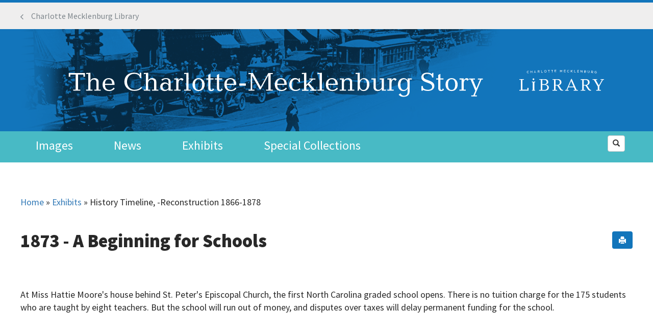

--- FILE ---
content_type: text/html; charset=utf-8
request_url: https://www.google.com/recaptcha/api2/anchor?ar=1&k=6LcjRFkUAAAAAOSoBQbdVD2tSVEsa1gWkSKEj5xx&co=aHR0cHM6Ly93d3cuY21zdG9yeS5vcmc6NDQz&hl=en&type=image&v=PoyoqOPhxBO7pBk68S4YbpHZ&theme=light&size=normal&anchor-ms=20000&execute-ms=30000&cb=6hsjl5m0jmiz
body_size: 49428
content:
<!DOCTYPE HTML><html dir="ltr" lang="en"><head><meta http-equiv="Content-Type" content="text/html; charset=UTF-8">
<meta http-equiv="X-UA-Compatible" content="IE=edge">
<title>reCAPTCHA</title>
<style type="text/css">
/* cyrillic-ext */
@font-face {
  font-family: 'Roboto';
  font-style: normal;
  font-weight: 400;
  font-stretch: 100%;
  src: url(//fonts.gstatic.com/s/roboto/v48/KFO7CnqEu92Fr1ME7kSn66aGLdTylUAMa3GUBHMdazTgWw.woff2) format('woff2');
  unicode-range: U+0460-052F, U+1C80-1C8A, U+20B4, U+2DE0-2DFF, U+A640-A69F, U+FE2E-FE2F;
}
/* cyrillic */
@font-face {
  font-family: 'Roboto';
  font-style: normal;
  font-weight: 400;
  font-stretch: 100%;
  src: url(//fonts.gstatic.com/s/roboto/v48/KFO7CnqEu92Fr1ME7kSn66aGLdTylUAMa3iUBHMdazTgWw.woff2) format('woff2');
  unicode-range: U+0301, U+0400-045F, U+0490-0491, U+04B0-04B1, U+2116;
}
/* greek-ext */
@font-face {
  font-family: 'Roboto';
  font-style: normal;
  font-weight: 400;
  font-stretch: 100%;
  src: url(//fonts.gstatic.com/s/roboto/v48/KFO7CnqEu92Fr1ME7kSn66aGLdTylUAMa3CUBHMdazTgWw.woff2) format('woff2');
  unicode-range: U+1F00-1FFF;
}
/* greek */
@font-face {
  font-family: 'Roboto';
  font-style: normal;
  font-weight: 400;
  font-stretch: 100%;
  src: url(//fonts.gstatic.com/s/roboto/v48/KFO7CnqEu92Fr1ME7kSn66aGLdTylUAMa3-UBHMdazTgWw.woff2) format('woff2');
  unicode-range: U+0370-0377, U+037A-037F, U+0384-038A, U+038C, U+038E-03A1, U+03A3-03FF;
}
/* math */
@font-face {
  font-family: 'Roboto';
  font-style: normal;
  font-weight: 400;
  font-stretch: 100%;
  src: url(//fonts.gstatic.com/s/roboto/v48/KFO7CnqEu92Fr1ME7kSn66aGLdTylUAMawCUBHMdazTgWw.woff2) format('woff2');
  unicode-range: U+0302-0303, U+0305, U+0307-0308, U+0310, U+0312, U+0315, U+031A, U+0326-0327, U+032C, U+032F-0330, U+0332-0333, U+0338, U+033A, U+0346, U+034D, U+0391-03A1, U+03A3-03A9, U+03B1-03C9, U+03D1, U+03D5-03D6, U+03F0-03F1, U+03F4-03F5, U+2016-2017, U+2034-2038, U+203C, U+2040, U+2043, U+2047, U+2050, U+2057, U+205F, U+2070-2071, U+2074-208E, U+2090-209C, U+20D0-20DC, U+20E1, U+20E5-20EF, U+2100-2112, U+2114-2115, U+2117-2121, U+2123-214F, U+2190, U+2192, U+2194-21AE, U+21B0-21E5, U+21F1-21F2, U+21F4-2211, U+2213-2214, U+2216-22FF, U+2308-230B, U+2310, U+2319, U+231C-2321, U+2336-237A, U+237C, U+2395, U+239B-23B7, U+23D0, U+23DC-23E1, U+2474-2475, U+25AF, U+25B3, U+25B7, U+25BD, U+25C1, U+25CA, U+25CC, U+25FB, U+266D-266F, U+27C0-27FF, U+2900-2AFF, U+2B0E-2B11, U+2B30-2B4C, U+2BFE, U+3030, U+FF5B, U+FF5D, U+1D400-1D7FF, U+1EE00-1EEFF;
}
/* symbols */
@font-face {
  font-family: 'Roboto';
  font-style: normal;
  font-weight: 400;
  font-stretch: 100%;
  src: url(//fonts.gstatic.com/s/roboto/v48/KFO7CnqEu92Fr1ME7kSn66aGLdTylUAMaxKUBHMdazTgWw.woff2) format('woff2');
  unicode-range: U+0001-000C, U+000E-001F, U+007F-009F, U+20DD-20E0, U+20E2-20E4, U+2150-218F, U+2190, U+2192, U+2194-2199, U+21AF, U+21E6-21F0, U+21F3, U+2218-2219, U+2299, U+22C4-22C6, U+2300-243F, U+2440-244A, U+2460-24FF, U+25A0-27BF, U+2800-28FF, U+2921-2922, U+2981, U+29BF, U+29EB, U+2B00-2BFF, U+4DC0-4DFF, U+FFF9-FFFB, U+10140-1018E, U+10190-1019C, U+101A0, U+101D0-101FD, U+102E0-102FB, U+10E60-10E7E, U+1D2C0-1D2D3, U+1D2E0-1D37F, U+1F000-1F0FF, U+1F100-1F1AD, U+1F1E6-1F1FF, U+1F30D-1F30F, U+1F315, U+1F31C, U+1F31E, U+1F320-1F32C, U+1F336, U+1F378, U+1F37D, U+1F382, U+1F393-1F39F, U+1F3A7-1F3A8, U+1F3AC-1F3AF, U+1F3C2, U+1F3C4-1F3C6, U+1F3CA-1F3CE, U+1F3D4-1F3E0, U+1F3ED, U+1F3F1-1F3F3, U+1F3F5-1F3F7, U+1F408, U+1F415, U+1F41F, U+1F426, U+1F43F, U+1F441-1F442, U+1F444, U+1F446-1F449, U+1F44C-1F44E, U+1F453, U+1F46A, U+1F47D, U+1F4A3, U+1F4B0, U+1F4B3, U+1F4B9, U+1F4BB, U+1F4BF, U+1F4C8-1F4CB, U+1F4D6, U+1F4DA, U+1F4DF, U+1F4E3-1F4E6, U+1F4EA-1F4ED, U+1F4F7, U+1F4F9-1F4FB, U+1F4FD-1F4FE, U+1F503, U+1F507-1F50B, U+1F50D, U+1F512-1F513, U+1F53E-1F54A, U+1F54F-1F5FA, U+1F610, U+1F650-1F67F, U+1F687, U+1F68D, U+1F691, U+1F694, U+1F698, U+1F6AD, U+1F6B2, U+1F6B9-1F6BA, U+1F6BC, U+1F6C6-1F6CF, U+1F6D3-1F6D7, U+1F6E0-1F6EA, U+1F6F0-1F6F3, U+1F6F7-1F6FC, U+1F700-1F7FF, U+1F800-1F80B, U+1F810-1F847, U+1F850-1F859, U+1F860-1F887, U+1F890-1F8AD, U+1F8B0-1F8BB, U+1F8C0-1F8C1, U+1F900-1F90B, U+1F93B, U+1F946, U+1F984, U+1F996, U+1F9E9, U+1FA00-1FA6F, U+1FA70-1FA7C, U+1FA80-1FA89, U+1FA8F-1FAC6, U+1FACE-1FADC, U+1FADF-1FAE9, U+1FAF0-1FAF8, U+1FB00-1FBFF;
}
/* vietnamese */
@font-face {
  font-family: 'Roboto';
  font-style: normal;
  font-weight: 400;
  font-stretch: 100%;
  src: url(//fonts.gstatic.com/s/roboto/v48/KFO7CnqEu92Fr1ME7kSn66aGLdTylUAMa3OUBHMdazTgWw.woff2) format('woff2');
  unicode-range: U+0102-0103, U+0110-0111, U+0128-0129, U+0168-0169, U+01A0-01A1, U+01AF-01B0, U+0300-0301, U+0303-0304, U+0308-0309, U+0323, U+0329, U+1EA0-1EF9, U+20AB;
}
/* latin-ext */
@font-face {
  font-family: 'Roboto';
  font-style: normal;
  font-weight: 400;
  font-stretch: 100%;
  src: url(//fonts.gstatic.com/s/roboto/v48/KFO7CnqEu92Fr1ME7kSn66aGLdTylUAMa3KUBHMdazTgWw.woff2) format('woff2');
  unicode-range: U+0100-02BA, U+02BD-02C5, U+02C7-02CC, U+02CE-02D7, U+02DD-02FF, U+0304, U+0308, U+0329, U+1D00-1DBF, U+1E00-1E9F, U+1EF2-1EFF, U+2020, U+20A0-20AB, U+20AD-20C0, U+2113, U+2C60-2C7F, U+A720-A7FF;
}
/* latin */
@font-face {
  font-family: 'Roboto';
  font-style: normal;
  font-weight: 400;
  font-stretch: 100%;
  src: url(//fonts.gstatic.com/s/roboto/v48/KFO7CnqEu92Fr1ME7kSn66aGLdTylUAMa3yUBHMdazQ.woff2) format('woff2');
  unicode-range: U+0000-00FF, U+0131, U+0152-0153, U+02BB-02BC, U+02C6, U+02DA, U+02DC, U+0304, U+0308, U+0329, U+2000-206F, U+20AC, U+2122, U+2191, U+2193, U+2212, U+2215, U+FEFF, U+FFFD;
}
/* cyrillic-ext */
@font-face {
  font-family: 'Roboto';
  font-style: normal;
  font-weight: 500;
  font-stretch: 100%;
  src: url(//fonts.gstatic.com/s/roboto/v48/KFO7CnqEu92Fr1ME7kSn66aGLdTylUAMa3GUBHMdazTgWw.woff2) format('woff2');
  unicode-range: U+0460-052F, U+1C80-1C8A, U+20B4, U+2DE0-2DFF, U+A640-A69F, U+FE2E-FE2F;
}
/* cyrillic */
@font-face {
  font-family: 'Roboto';
  font-style: normal;
  font-weight: 500;
  font-stretch: 100%;
  src: url(//fonts.gstatic.com/s/roboto/v48/KFO7CnqEu92Fr1ME7kSn66aGLdTylUAMa3iUBHMdazTgWw.woff2) format('woff2');
  unicode-range: U+0301, U+0400-045F, U+0490-0491, U+04B0-04B1, U+2116;
}
/* greek-ext */
@font-face {
  font-family: 'Roboto';
  font-style: normal;
  font-weight: 500;
  font-stretch: 100%;
  src: url(//fonts.gstatic.com/s/roboto/v48/KFO7CnqEu92Fr1ME7kSn66aGLdTylUAMa3CUBHMdazTgWw.woff2) format('woff2');
  unicode-range: U+1F00-1FFF;
}
/* greek */
@font-face {
  font-family: 'Roboto';
  font-style: normal;
  font-weight: 500;
  font-stretch: 100%;
  src: url(//fonts.gstatic.com/s/roboto/v48/KFO7CnqEu92Fr1ME7kSn66aGLdTylUAMa3-UBHMdazTgWw.woff2) format('woff2');
  unicode-range: U+0370-0377, U+037A-037F, U+0384-038A, U+038C, U+038E-03A1, U+03A3-03FF;
}
/* math */
@font-face {
  font-family: 'Roboto';
  font-style: normal;
  font-weight: 500;
  font-stretch: 100%;
  src: url(//fonts.gstatic.com/s/roboto/v48/KFO7CnqEu92Fr1ME7kSn66aGLdTylUAMawCUBHMdazTgWw.woff2) format('woff2');
  unicode-range: U+0302-0303, U+0305, U+0307-0308, U+0310, U+0312, U+0315, U+031A, U+0326-0327, U+032C, U+032F-0330, U+0332-0333, U+0338, U+033A, U+0346, U+034D, U+0391-03A1, U+03A3-03A9, U+03B1-03C9, U+03D1, U+03D5-03D6, U+03F0-03F1, U+03F4-03F5, U+2016-2017, U+2034-2038, U+203C, U+2040, U+2043, U+2047, U+2050, U+2057, U+205F, U+2070-2071, U+2074-208E, U+2090-209C, U+20D0-20DC, U+20E1, U+20E5-20EF, U+2100-2112, U+2114-2115, U+2117-2121, U+2123-214F, U+2190, U+2192, U+2194-21AE, U+21B0-21E5, U+21F1-21F2, U+21F4-2211, U+2213-2214, U+2216-22FF, U+2308-230B, U+2310, U+2319, U+231C-2321, U+2336-237A, U+237C, U+2395, U+239B-23B7, U+23D0, U+23DC-23E1, U+2474-2475, U+25AF, U+25B3, U+25B7, U+25BD, U+25C1, U+25CA, U+25CC, U+25FB, U+266D-266F, U+27C0-27FF, U+2900-2AFF, U+2B0E-2B11, U+2B30-2B4C, U+2BFE, U+3030, U+FF5B, U+FF5D, U+1D400-1D7FF, U+1EE00-1EEFF;
}
/* symbols */
@font-face {
  font-family: 'Roboto';
  font-style: normal;
  font-weight: 500;
  font-stretch: 100%;
  src: url(//fonts.gstatic.com/s/roboto/v48/KFO7CnqEu92Fr1ME7kSn66aGLdTylUAMaxKUBHMdazTgWw.woff2) format('woff2');
  unicode-range: U+0001-000C, U+000E-001F, U+007F-009F, U+20DD-20E0, U+20E2-20E4, U+2150-218F, U+2190, U+2192, U+2194-2199, U+21AF, U+21E6-21F0, U+21F3, U+2218-2219, U+2299, U+22C4-22C6, U+2300-243F, U+2440-244A, U+2460-24FF, U+25A0-27BF, U+2800-28FF, U+2921-2922, U+2981, U+29BF, U+29EB, U+2B00-2BFF, U+4DC0-4DFF, U+FFF9-FFFB, U+10140-1018E, U+10190-1019C, U+101A0, U+101D0-101FD, U+102E0-102FB, U+10E60-10E7E, U+1D2C0-1D2D3, U+1D2E0-1D37F, U+1F000-1F0FF, U+1F100-1F1AD, U+1F1E6-1F1FF, U+1F30D-1F30F, U+1F315, U+1F31C, U+1F31E, U+1F320-1F32C, U+1F336, U+1F378, U+1F37D, U+1F382, U+1F393-1F39F, U+1F3A7-1F3A8, U+1F3AC-1F3AF, U+1F3C2, U+1F3C4-1F3C6, U+1F3CA-1F3CE, U+1F3D4-1F3E0, U+1F3ED, U+1F3F1-1F3F3, U+1F3F5-1F3F7, U+1F408, U+1F415, U+1F41F, U+1F426, U+1F43F, U+1F441-1F442, U+1F444, U+1F446-1F449, U+1F44C-1F44E, U+1F453, U+1F46A, U+1F47D, U+1F4A3, U+1F4B0, U+1F4B3, U+1F4B9, U+1F4BB, U+1F4BF, U+1F4C8-1F4CB, U+1F4D6, U+1F4DA, U+1F4DF, U+1F4E3-1F4E6, U+1F4EA-1F4ED, U+1F4F7, U+1F4F9-1F4FB, U+1F4FD-1F4FE, U+1F503, U+1F507-1F50B, U+1F50D, U+1F512-1F513, U+1F53E-1F54A, U+1F54F-1F5FA, U+1F610, U+1F650-1F67F, U+1F687, U+1F68D, U+1F691, U+1F694, U+1F698, U+1F6AD, U+1F6B2, U+1F6B9-1F6BA, U+1F6BC, U+1F6C6-1F6CF, U+1F6D3-1F6D7, U+1F6E0-1F6EA, U+1F6F0-1F6F3, U+1F6F7-1F6FC, U+1F700-1F7FF, U+1F800-1F80B, U+1F810-1F847, U+1F850-1F859, U+1F860-1F887, U+1F890-1F8AD, U+1F8B0-1F8BB, U+1F8C0-1F8C1, U+1F900-1F90B, U+1F93B, U+1F946, U+1F984, U+1F996, U+1F9E9, U+1FA00-1FA6F, U+1FA70-1FA7C, U+1FA80-1FA89, U+1FA8F-1FAC6, U+1FACE-1FADC, U+1FADF-1FAE9, U+1FAF0-1FAF8, U+1FB00-1FBFF;
}
/* vietnamese */
@font-face {
  font-family: 'Roboto';
  font-style: normal;
  font-weight: 500;
  font-stretch: 100%;
  src: url(//fonts.gstatic.com/s/roboto/v48/KFO7CnqEu92Fr1ME7kSn66aGLdTylUAMa3OUBHMdazTgWw.woff2) format('woff2');
  unicode-range: U+0102-0103, U+0110-0111, U+0128-0129, U+0168-0169, U+01A0-01A1, U+01AF-01B0, U+0300-0301, U+0303-0304, U+0308-0309, U+0323, U+0329, U+1EA0-1EF9, U+20AB;
}
/* latin-ext */
@font-face {
  font-family: 'Roboto';
  font-style: normal;
  font-weight: 500;
  font-stretch: 100%;
  src: url(//fonts.gstatic.com/s/roboto/v48/KFO7CnqEu92Fr1ME7kSn66aGLdTylUAMa3KUBHMdazTgWw.woff2) format('woff2');
  unicode-range: U+0100-02BA, U+02BD-02C5, U+02C7-02CC, U+02CE-02D7, U+02DD-02FF, U+0304, U+0308, U+0329, U+1D00-1DBF, U+1E00-1E9F, U+1EF2-1EFF, U+2020, U+20A0-20AB, U+20AD-20C0, U+2113, U+2C60-2C7F, U+A720-A7FF;
}
/* latin */
@font-face {
  font-family: 'Roboto';
  font-style: normal;
  font-weight: 500;
  font-stretch: 100%;
  src: url(//fonts.gstatic.com/s/roboto/v48/KFO7CnqEu92Fr1ME7kSn66aGLdTylUAMa3yUBHMdazQ.woff2) format('woff2');
  unicode-range: U+0000-00FF, U+0131, U+0152-0153, U+02BB-02BC, U+02C6, U+02DA, U+02DC, U+0304, U+0308, U+0329, U+2000-206F, U+20AC, U+2122, U+2191, U+2193, U+2212, U+2215, U+FEFF, U+FFFD;
}
/* cyrillic-ext */
@font-face {
  font-family: 'Roboto';
  font-style: normal;
  font-weight: 900;
  font-stretch: 100%;
  src: url(//fonts.gstatic.com/s/roboto/v48/KFO7CnqEu92Fr1ME7kSn66aGLdTylUAMa3GUBHMdazTgWw.woff2) format('woff2');
  unicode-range: U+0460-052F, U+1C80-1C8A, U+20B4, U+2DE0-2DFF, U+A640-A69F, U+FE2E-FE2F;
}
/* cyrillic */
@font-face {
  font-family: 'Roboto';
  font-style: normal;
  font-weight: 900;
  font-stretch: 100%;
  src: url(//fonts.gstatic.com/s/roboto/v48/KFO7CnqEu92Fr1ME7kSn66aGLdTylUAMa3iUBHMdazTgWw.woff2) format('woff2');
  unicode-range: U+0301, U+0400-045F, U+0490-0491, U+04B0-04B1, U+2116;
}
/* greek-ext */
@font-face {
  font-family: 'Roboto';
  font-style: normal;
  font-weight: 900;
  font-stretch: 100%;
  src: url(//fonts.gstatic.com/s/roboto/v48/KFO7CnqEu92Fr1ME7kSn66aGLdTylUAMa3CUBHMdazTgWw.woff2) format('woff2');
  unicode-range: U+1F00-1FFF;
}
/* greek */
@font-face {
  font-family: 'Roboto';
  font-style: normal;
  font-weight: 900;
  font-stretch: 100%;
  src: url(//fonts.gstatic.com/s/roboto/v48/KFO7CnqEu92Fr1ME7kSn66aGLdTylUAMa3-UBHMdazTgWw.woff2) format('woff2');
  unicode-range: U+0370-0377, U+037A-037F, U+0384-038A, U+038C, U+038E-03A1, U+03A3-03FF;
}
/* math */
@font-face {
  font-family: 'Roboto';
  font-style: normal;
  font-weight: 900;
  font-stretch: 100%;
  src: url(//fonts.gstatic.com/s/roboto/v48/KFO7CnqEu92Fr1ME7kSn66aGLdTylUAMawCUBHMdazTgWw.woff2) format('woff2');
  unicode-range: U+0302-0303, U+0305, U+0307-0308, U+0310, U+0312, U+0315, U+031A, U+0326-0327, U+032C, U+032F-0330, U+0332-0333, U+0338, U+033A, U+0346, U+034D, U+0391-03A1, U+03A3-03A9, U+03B1-03C9, U+03D1, U+03D5-03D6, U+03F0-03F1, U+03F4-03F5, U+2016-2017, U+2034-2038, U+203C, U+2040, U+2043, U+2047, U+2050, U+2057, U+205F, U+2070-2071, U+2074-208E, U+2090-209C, U+20D0-20DC, U+20E1, U+20E5-20EF, U+2100-2112, U+2114-2115, U+2117-2121, U+2123-214F, U+2190, U+2192, U+2194-21AE, U+21B0-21E5, U+21F1-21F2, U+21F4-2211, U+2213-2214, U+2216-22FF, U+2308-230B, U+2310, U+2319, U+231C-2321, U+2336-237A, U+237C, U+2395, U+239B-23B7, U+23D0, U+23DC-23E1, U+2474-2475, U+25AF, U+25B3, U+25B7, U+25BD, U+25C1, U+25CA, U+25CC, U+25FB, U+266D-266F, U+27C0-27FF, U+2900-2AFF, U+2B0E-2B11, U+2B30-2B4C, U+2BFE, U+3030, U+FF5B, U+FF5D, U+1D400-1D7FF, U+1EE00-1EEFF;
}
/* symbols */
@font-face {
  font-family: 'Roboto';
  font-style: normal;
  font-weight: 900;
  font-stretch: 100%;
  src: url(//fonts.gstatic.com/s/roboto/v48/KFO7CnqEu92Fr1ME7kSn66aGLdTylUAMaxKUBHMdazTgWw.woff2) format('woff2');
  unicode-range: U+0001-000C, U+000E-001F, U+007F-009F, U+20DD-20E0, U+20E2-20E4, U+2150-218F, U+2190, U+2192, U+2194-2199, U+21AF, U+21E6-21F0, U+21F3, U+2218-2219, U+2299, U+22C4-22C6, U+2300-243F, U+2440-244A, U+2460-24FF, U+25A0-27BF, U+2800-28FF, U+2921-2922, U+2981, U+29BF, U+29EB, U+2B00-2BFF, U+4DC0-4DFF, U+FFF9-FFFB, U+10140-1018E, U+10190-1019C, U+101A0, U+101D0-101FD, U+102E0-102FB, U+10E60-10E7E, U+1D2C0-1D2D3, U+1D2E0-1D37F, U+1F000-1F0FF, U+1F100-1F1AD, U+1F1E6-1F1FF, U+1F30D-1F30F, U+1F315, U+1F31C, U+1F31E, U+1F320-1F32C, U+1F336, U+1F378, U+1F37D, U+1F382, U+1F393-1F39F, U+1F3A7-1F3A8, U+1F3AC-1F3AF, U+1F3C2, U+1F3C4-1F3C6, U+1F3CA-1F3CE, U+1F3D4-1F3E0, U+1F3ED, U+1F3F1-1F3F3, U+1F3F5-1F3F7, U+1F408, U+1F415, U+1F41F, U+1F426, U+1F43F, U+1F441-1F442, U+1F444, U+1F446-1F449, U+1F44C-1F44E, U+1F453, U+1F46A, U+1F47D, U+1F4A3, U+1F4B0, U+1F4B3, U+1F4B9, U+1F4BB, U+1F4BF, U+1F4C8-1F4CB, U+1F4D6, U+1F4DA, U+1F4DF, U+1F4E3-1F4E6, U+1F4EA-1F4ED, U+1F4F7, U+1F4F9-1F4FB, U+1F4FD-1F4FE, U+1F503, U+1F507-1F50B, U+1F50D, U+1F512-1F513, U+1F53E-1F54A, U+1F54F-1F5FA, U+1F610, U+1F650-1F67F, U+1F687, U+1F68D, U+1F691, U+1F694, U+1F698, U+1F6AD, U+1F6B2, U+1F6B9-1F6BA, U+1F6BC, U+1F6C6-1F6CF, U+1F6D3-1F6D7, U+1F6E0-1F6EA, U+1F6F0-1F6F3, U+1F6F7-1F6FC, U+1F700-1F7FF, U+1F800-1F80B, U+1F810-1F847, U+1F850-1F859, U+1F860-1F887, U+1F890-1F8AD, U+1F8B0-1F8BB, U+1F8C0-1F8C1, U+1F900-1F90B, U+1F93B, U+1F946, U+1F984, U+1F996, U+1F9E9, U+1FA00-1FA6F, U+1FA70-1FA7C, U+1FA80-1FA89, U+1FA8F-1FAC6, U+1FACE-1FADC, U+1FADF-1FAE9, U+1FAF0-1FAF8, U+1FB00-1FBFF;
}
/* vietnamese */
@font-face {
  font-family: 'Roboto';
  font-style: normal;
  font-weight: 900;
  font-stretch: 100%;
  src: url(//fonts.gstatic.com/s/roboto/v48/KFO7CnqEu92Fr1ME7kSn66aGLdTylUAMa3OUBHMdazTgWw.woff2) format('woff2');
  unicode-range: U+0102-0103, U+0110-0111, U+0128-0129, U+0168-0169, U+01A0-01A1, U+01AF-01B0, U+0300-0301, U+0303-0304, U+0308-0309, U+0323, U+0329, U+1EA0-1EF9, U+20AB;
}
/* latin-ext */
@font-face {
  font-family: 'Roboto';
  font-style: normal;
  font-weight: 900;
  font-stretch: 100%;
  src: url(//fonts.gstatic.com/s/roboto/v48/KFO7CnqEu92Fr1ME7kSn66aGLdTylUAMa3KUBHMdazTgWw.woff2) format('woff2');
  unicode-range: U+0100-02BA, U+02BD-02C5, U+02C7-02CC, U+02CE-02D7, U+02DD-02FF, U+0304, U+0308, U+0329, U+1D00-1DBF, U+1E00-1E9F, U+1EF2-1EFF, U+2020, U+20A0-20AB, U+20AD-20C0, U+2113, U+2C60-2C7F, U+A720-A7FF;
}
/* latin */
@font-face {
  font-family: 'Roboto';
  font-style: normal;
  font-weight: 900;
  font-stretch: 100%;
  src: url(//fonts.gstatic.com/s/roboto/v48/KFO7CnqEu92Fr1ME7kSn66aGLdTylUAMa3yUBHMdazQ.woff2) format('woff2');
  unicode-range: U+0000-00FF, U+0131, U+0152-0153, U+02BB-02BC, U+02C6, U+02DA, U+02DC, U+0304, U+0308, U+0329, U+2000-206F, U+20AC, U+2122, U+2191, U+2193, U+2212, U+2215, U+FEFF, U+FFFD;
}

</style>
<link rel="stylesheet" type="text/css" href="https://www.gstatic.com/recaptcha/releases/PoyoqOPhxBO7pBk68S4YbpHZ/styles__ltr.css">
<script nonce="yZXFrx3-WJNYMbCQIEhf3g" type="text/javascript">window['__recaptcha_api'] = 'https://www.google.com/recaptcha/api2/';</script>
<script type="text/javascript" src="https://www.gstatic.com/recaptcha/releases/PoyoqOPhxBO7pBk68S4YbpHZ/recaptcha__en.js" nonce="yZXFrx3-WJNYMbCQIEhf3g">
      
    </script></head>
<body><div id="rc-anchor-alert" class="rc-anchor-alert"></div>
<input type="hidden" id="recaptcha-token" value="[base64]">
<script type="text/javascript" nonce="yZXFrx3-WJNYMbCQIEhf3g">
      recaptcha.anchor.Main.init("[\x22ainput\x22,[\x22bgdata\x22,\x22\x22,\[base64]/[base64]/[base64]/ZyhXLGgpOnEoW04sMjEsbF0sVywwKSxoKSxmYWxzZSxmYWxzZSl9Y2F0Y2goayl7RygzNTgsVyk/[base64]/[base64]/[base64]/[base64]/[base64]/[base64]/[base64]/bmV3IEJbT10oRFswXSk6dz09Mj9uZXcgQltPXShEWzBdLERbMV0pOnc9PTM/bmV3IEJbT10oRFswXSxEWzFdLERbMl0pOnc9PTQ/[base64]/[base64]/[base64]/[base64]/[base64]\\u003d\x22,\[base64]\\u003d\x22,\x22w47CgipHEsK9aMOPG0TDssKsX3JkwoghVMOpD3jDumV6woM9wrQ5woBiWgzCkCbCk3/DliTDhGXDlMOnEylXZiUywoXDmng6w7PCtMOHw7AuwrnDusOvc1Qdw6JewrtPcMKyJGTChH7DnsKhamBMAULDr8K5YCzClF8Dw48vw7QFKC8LIGrCgMK3YHfCjcKBV8K7W8O7wrZdRsK6T1Ynw4/DsX7DsgIew7EgWxhGw4pXwpjDrFrDrS82Nktrw7XDgcK3w7Evwr84L8Kqwp4bwozCncOSw4/DhhjDocOWw7bCqnc2KjHCiMOcw6dNTcO1w7xNw47ChTRQw4h5U1lRJsObwrtfwo7Cp8KQw7Zwb8KBLcOvacKnAmJfw4A2w6vCjMOPw7/Cr17CqnN2eG47w4TCjRExw5tLA8K+wq5uQsOzHQdUQmQ1XMKbwrTClC8zNsKJwoJFVMOOD8K8wo7Dg3Ufw5HCrsKTwqhUw40Vf8OZwozCkynCk8KJwp3DmcOAQsKSainDmQXCvgfDlcKLwqLCvcOhw4l5wo8uw7zDj3TCpMO+wqDChU7DrMKvNV4ywr8/w5placKdwqYfQsKuw7TDhyHDqGfDgxI3w5NkwpvDowrDm8KsYcOKwqfCsMKyw7UbCTDDkgB7wpFqwp9gwq50w6p9J8K3EzvCo8OMw4nClcKOVmhswoNNSBZYw5XDrnDCpmY7f8OFFFPDl2XDk8KawpjDpxYDw4HCi8KXw78gccKhwq/DuCjDnF7DuCQgwqTDu1fDg38xE8O7HsKFwq/DpS3DuhLDncKPwoE1wptfIMOSw4IWw4UjesKawq4kEMO2WGR9E8OJK8O7WTN7w4UZwofCicOywrRAwrTCujvDkgBSYRrCiyHDkMKfw6tiwovDqBLCtj0cwrfCpcKNw5TCnRIdwoDDnmbCncKHQsK2w7nDv8KLwr/[base64]/[base64]/wpjDt8OTRiRywp3Cq1U7VsOzHzhEw61bwqfCsx3CnmzDoX7CjMOBwo9Vw7l0wofCosOOa8OzShzCk8KowpQxw4AZw5sLw45Bw6YBwrJhwoMAAVJ9w5d4O1c/dQrChVgYw6DDkcKWw4zCu8KvQMOHHMOMw4Znwr1Ja0HCmD47HFMRwrfDuSsDw43Dv8KLw44IBD9FwpjCncKsTGLDgcKtMcKpaCvDml8gE2HDqMOdU21GM8KtOGXDh8K6KsK+IALDi1BQw5jDscOTKcO7w4HDoSDCisKGcFXCgBRRw5Nvwol3wpx7TcOCM2U/Zg4pwokpAAzDmcKmSsOhwr3DucKbwr1ZPnDDo0XCsW9OSj3Dm8OeGsKHwoEJfcKdGcK2Q8K2wrM5VzwTKTXCoMK3w40YwoPCh8Kewq4nwoFsw4RDRMO1wpMTH8Kiw7gNMVnCojJmFhrCjQDCtgoqw5rClhDDjcKNworCvg07dcKGfUEuWMOWdcO/[base64]/RiTDtlDCg0DClMOkwqjDl8ONenDDlV/DgcOGAi5Sw5TCni5fwrU7TsKBMcOsTx15wo9mQcKaFU8wwrciwoXDpsKlHMK5SwfCpQzDjV/DsknDpsOMw7TDgcO2wr5kRMOCLjVWfVAKFzrCkU/CjzzCm1bDiVAoAsK0OMK0wqjCiTPDmGHDlcK/eR/DrsKBMsOBwojDosKQScOBMcKbw5tfGWovw5XDuiTCssK3w5TClijCpFbDsy1Kw4HDq8O0wqg5VsKTw6XCmSjDhMOLEiTDscONwpR8QCNzOMKCG2VKw7VbRsO8wqbCn8KyBMKtw63DpMKWwp7CjRRDwqpnwrQQw6/CnMOWem7ComDCrcKBdx05wqBRwqVXGsKcdzsWwpXCgMOGw50tAS0LeMKHacKKU8KBSRo7w5BXw5NhRcKQY8OfGcOFV8OGw4pew7jClMKRw5bCh1AOEMO/w5Iqw7XCp8KAwp0TwolwAE5IQMOVw7M5w4wofQTDiVDDk8OGJTLDpsOowr7Cny/DrBZ4RjceMkLCrH/Ct8KEXw1vwpjDmMKJNgEKFMOgB3U2wqJGw7tRZsOuw7bCkDYrwqMdA3bDhwbDvMOMw7kaP8OsacONwqEKTjbDksK3woPDi8Ktw6jCk8KhXxfClcK9N8KAw6U9cnZtKS7CjMK/w5fDpMKuwrTDtBgvK2xRaCjCk8K5WsOAbMKKw4bDksOWwq1HXsOMS8Kzw67DvMOnwqXCswFCHsKmGjEaFsKMw5kzTcKme8K3w7TCssK4ZB15GnnDiMOXV8KgGHELXVbDmsOQJzl0A2YWwphVw7AZGcOywrVbw6/[base64]/Cq8ONwpAXwp89SkTCrMOtCAsgwpjDhsKLTioMAcKcNHPCv1IAwq8iHMODw7QBwp1mPz5NLRwbw5AhcMKxw5TDn3whdiTDhcK/[base64]/c0TDrsOuwqrCgR5nfcOFcgTClcKKYcKDJ8Kqw7cGw4Jpwq/Ct8Kzw4DCq8OMwpkuwrLCr8Oow7XDh2TDpR1KCjxqSzdAw5Z0FMOjwodSwrrDh1IjJlrCpgkCw5sZwrdpwrfDkBDCqiwew4bCiDgnwq7CjHnDtHNlw7IHw5UCw6kIOHzCosO0Q8Onwp3ClMOzwoFWw7cSaxEKXDdramHChjclVcODw5zCvhQOOwbDjy8gdcKow6/[base64]/[base64]/CnEDCggrDk8KubinCncOCVHLCq8OsHzbDssOqRC9oXVh7wrDCrwMaw5csw7lKwoUIw4RLMgvCgkBXC8KYwrjDs8OXSsOseijDkGcQw4ImwoXCisO2W0tCwo3DscKzIzHDosKJw63CvjDDi8KTwr9WNMKXw4NIfTrDhMK6wpjDlx/[base64]/JiTDn8Oowo55PVDCqETDhzvCmsOvQsK3NsKTw6PDnsOZwqd1AEdqwpPCi8OuAMOABAkKw7kbw4nDtwQVw6TCncKyw77CucOvw4oXDFBJBsOFQ8Ovw5DCiMKjMD7Dk8Kgw4A9dcKgw5FxwrI8w5/Ci8OJKsK6CWFuUMKCNxTCjcK2NHhnwoASwqEuVsOQQcKUaRsXw5sww7nDjsKVegHCh8KowrLDgSwDXMKfSFYxBMOxBTzChsOeecKbZcKrIk/ChivDsMKtYFImbAl5w7Mjbipxw7nCng/DpB7DiQvChSRjCcOkM00kw5xewqTDj8KVw4LDrsKfSAxVw5/DmAZ4w5BMaBlDWhrDmxrCnmLCnsKJwookwoLChMO/w5JcQCcsSMOOw4nCvhDDkV3Cu8OrGcKHwr7Ci2HCsMKkKcKQw6EtHxwGQMOEw6pyEhHDrMORH8KQw5/Dp3kyXSbCpBIDwplsw4TDgwjCozo5wqvDu8Ouw5Q/[base64]/CucOow5PCisKSHMKAw5Z+GMObw7Q5wo9STMOpKQ/Cm14CwoTCpMK8wrPDv0TCnGvCkzFhE8OuIsKGMgvDt8Ovw6RHw4Z/fR7CnibCvcKCwpDCjMKpwqfDrsKzw6rCgyTDig8oEwXChhFow4/DscOXAD0zEyxUw4fCtsOBw6A7RsKnGMOvUUIWworDhcOqwqrCqcKyTw7CjsO0w4xZw7nDsAcRDcKZw4Z/BhjCr8OvEsO9HkzChHwcUUNOOMO5Y8KfwqQ7C8ORw4jCnA98w43Cs8Oaw6HDhcKHwr/Cs8KuVcKZXMO/w7lzQMKgw55SHsOkw4jCocKwQcKZwowQOsK7wpRgwpHDmsKmVsKVKHjCqCEHTsOBw6BIwoMow4JhwqcNwr3CqxEEUMKhLsKewo9EwpnCq8OwU8KeNgXDm8KPwo/DhcKPw71hCMK/w4DDsDIlFcKYw6wQU3cVesOZwo5XNBB3wp8lwp13wqPCvMKpw49Jw6h8w4/CnHpXSMKYw6rCqMOWw7nDuwLDgsKcHU16w5IvOsObw597EQjDjFHCtQsawr/[base64]/DisK8LsKCSV7DoMK/CH3CqcOFWDXCmcKqeMODT8OMwpwPw5EUwrk1wqzDryrCqsOuVsKuw4PCpAfDhAJkCA3Ch0wQeS/[base64]/[base64]/CvcKkXn48w63DkggKeDNaYMOYw6YddsOHwo/DmFrDnTtwc8OoOkjCv8O7wrbDjsKuwoPDmU8HSAJ8HgAmKcOlw71/XyPCj8KkA8OaUQTChk3CpiLChcKjw6vChgLCqMKAwqXDv8K9G8OjEcK3FGnCjD0YbcO8wpPDkcKwwqHDl8KOw7lYwotKw7PDg8KSbcKSwqvCvU/CicKIYFjDgsO7wqVAPyDCpMKoDsOSHMKEw5fCisO8aFHCl3jCgMKtw68Uwq9vw6taf3glJwBfwprCijvCrgV8bBlPw4s1IQ4tQcK5G2Vxw4IxCxgqwoMDW8K/eMKjfhvCkTzCicKrw5nCqlzCgcK1YA8sBDzCscOnw7HDr8K+RMOKIMOiwrDCqkXDl8KrAkXDusKbJ8OswrjDvsOpR0bCuC7Dol/DiMO6QMO4SsOCXsO2wqMrD8OPwovCnMO3HwfCrzI9wovDgko9wqZBw5PDm8Kyw4cHCcOQwr/DtU3CoWDDu8KABh57PcORw7zDu8K+OXdHw6vCo8Kdw4Y7C8O7wrTDpHxqwq/DvBUKw6rDkQ47w65kP8K4w68XwpxdfsOZSV7DuQNdccK6wr7Cr8OFwqvCscOnwrY9Vy3Cg8KMwofCpxgXcsKDwrU9fsKYw5MWRcO7w7rChyhiw50ywrnDjCQaesOMwq7DhcOAAcKvw4DDrMKceMOYwqrCuRYOQEFaDQrCj8OEwrRtEMKkUkAPw6vCrH/DsS/[base64]/[base64]/CkCnCrcORwo3DscOvFTUtwq7CjMKuwrrDmHI7w5XDs8KewoPClTMDwr4EBMKsDCTCssKiwoJ/VcO6fkPDrlonBkZJTsKyw7Z6aTXDsWDCuwxOZQ5sEA3Cm8OmwoLCryzDlQ0JNgogwoR/Hnpqw7DClsKLwrobw71BwqXDisOmwrQnw54XwqPDjBXCvw/Cg8KHwovDlT/CiEbDqMOawpM2wrxGwpF5bsOiw47DnidRBsKcw4IPLsOqJMOHMcK+aiRZCcKFMsOPaFUsaHZKw4JswprDl00ld8KDL0wvwpZyI3zChxHDrMOTwpwEw6PCqcKswrvCpEzDl0Q7wqwzSsObw7liw4/DscOqDsKAw5vCuDsEw7YNbsKNw6kDS3AMw7XDq8KHDMOIw6MbRynCr8OkbsKuw5nCo8OhwqhSCcOQwp7Ch8Kib8KxWyXDucO9wovCnDvCgxDDtsO9wobDvMO/BMOpwq3CqcKML2PCpTrDjzPDu8KpwqRcwqHCiwotw5FfwpQMEMKew4/ClwzDpsOWBMKHMw9HE8KMPhDCncOPNiRoKsKHGMK4w5Z1wrDCqhJEPsOAwqpwSiPDr8Olw5bDnMKlwrZcwrPCnHoabsKbw7NCVhLDusOZQMKmwpvDkMOibMOVTcOMwqxsY1c7wpvDiiQVVMOPwo/CnAE6VcKewrJiwo4jDBxPwrN4Aj1Jwrh7wqhkDVhXw43DgMOywoFJwq5VV1jDmsOFI1bDksKVM8KAwq3DpG9SRcK8wpIcwpouw7d6wokGK0/Di2/DoMKdH8Osw6w4TcKswqLCrsOZwqMqwr8ufz8QwpDDlcOIG3ltUBbCm8OIw4ohw6wcZXVWw4zCgsKBwozClUjCj8Oywq8kcMOYSilVFQ9Cw43DkF/CisODcMOKwogYw78kw6lATnjCiFh8PWdcc3vCvDbCuMO+wq06w4DCosKWQ8Kuw7Icw5TDiXvCngDDqAZ1QHp2CsKjalJawpfCmX5DHsOpw5VTb0fDk39jw64wwrZwMQrDkCcgw7rDr8KewpBZLsKOwoUkfDnDtTR2C2V2wp/ChMKDUyASw5XDvcKywoHCrsO/CsKSw5bDqcOEw5Uhw4HCm8O+wpoFwoPCt8OMw77Dnx9cwrXCsgvDp8KrHUXCrCTDrg/CghVEDcKVF0/DsxxMw4Brw51fwqjDs0Ixwrhdw6/DrsKKw4dZwqHDqMK0VBlaOMKiScOPCMKIw4HCp1XDvQLCqToJwqfCkhHDgVUxEcKNw6bDrcO4w7nDgsOswpjCs8OlacOZwpvDqlPDrGvDr8OWUcKOGsKPIgVWw4fDkXXDhMOLEMOEbMKRYA4BfMKNX8O9XjHClypdRcKQw5/CqcOvwq7ChWlfw5ARw5Z8w5Z/wr7DliHDgg1Sw4zDgDrCqcOIUCokw7tww64ywrssMsOzw68nEcKkwrDCgsKEcsKfWSZ2w5XCksKHAhxhAnXChsKMw5PCgT3DphzCtsKHEzfDicOuw4vCphYccMOLwq0BYHIITsO2wp/Di0zDrnYSwrpeZsKDRwlNwqLDpcKLSHsmGTHDtMKIOSfCj2jCrMOEb8Oyd04VwqNSc8KswqXDrjFKZcOSYsKvF2TCkMKgwo1Vw7LCnSTCv8KDwoAhWBYdw5PDhMK8wolFw7VXZcOfSysywpjDicKQYWTDqCfDpCVVCcOdw4B/[base64]/Ct8OOwrzCnsOhFznCthgpXsO7KjDCmcOlOMOAY3zDq8KzeMKFH8KAwp7CvyAhwoJowpDDlMO8w494XBzCgcOTw640SA52wok2GMOEPFfDqMOFdQFSwofCqkIyGcONYDbDjMOWw5DCjyzCsEnDssOLw77Cu0waSsKqQV3CrW/CmsKEw69wwqvDiMOZwqpNNEnDhgEwwoZdHMKmUSpCV8KVw7h2Q8Oqw6LDp8OgOgPCt8Klw6/DpQHCj8KGworDgsKQwrBpwr9eahtBw7TCnlZNXMKuwr7Cn8KxV8K7w5LDtMOww5R4Rk44TcKDPMOFwrAjCMKVY8KSOcKtw4TCql/Ch0LCucKTwqjDhcK9wqJ8ZMKswo/Dk180PivCqR80w6YuwpgnwoXCrEvCksOAw4/[base64]/[base64]/[base64]/w4URwrrDlcOnw53DqWpOwqkkC8Ksw78kXMKCwqbCvMKhXcKyw5YXemEJw7DCocOhWhDDocKQwp1dw5nDkAEPwo1wfMKowq/Cu8K4AsKDGijChhRgUEvCh8KrFH3CmmHDlcKfwovCtMOaw4cXSxjCj0PCpwU5w79nV8KiLMKJH2XDiMK/woICwpVjbmnDs0vCocK7NBZtGTsmNg7Cp8KAwowhwo7CoMKVwokXBCAmYGw+RsORUcOpw7hxSsKqw6Y3wqlPw5fDhDTDuQjCpsKzQX8IwpjCsA90w4PDgsKBw7Ayw613OsKFwo4MUcK/w4wbw4rDiMOiW8OLwpTCg8OAesOEV8K8bMOpOXXCggvDhxpuw7/CuG0GPmLDs8OYP8Kww6lPwoFDRsOtw7vDn8KASzvCuDdXw7vDnjfDvH9zwpoBw4DDiHMKSVkdw7nDmRhtw5jChcKMw6QgwoUFw6bCn8K+QAAfMlXDp3VLBcO7BMOiMF/CuMOkHwlCw5HCg8OKw4nCuGrDg8KmQVgJwqJ1wprCvGbDmcOQw7nChMKWwpbDocKZwrFBO8KuOSV4w4IiDUlNw7tnwpLCnMOew49hK8K+aMO1LsKzP23CiWLDvxN+w4jCm8OLTgQhGErDuC8iD3rCkcOCbzXDqx/[base64]/woDCkMKFWMOdd0cqwr8wNywIbcO9PDxGGMKJfcOMw57CisKCXETClcKjdQxMSkVUw6jDnzXDjkLDgQUOQcKVdRDCuXthRMKGFsO5OsOkw7zDsMKicXcjw53Dk8KXw60kAxkMdDLCrgZAwqPCm8KnbSHCk1UdSg3DmWvCncKbPww/MVLDhx1BwqkPw5vCjMOTwrfDkULDj8KgVsO3w5bCnTYhwpHCkCnCugFmD3LDtwIywqtHIcOkw6shw5V6wr08w6E8w4hkO8KPw4Uew7/DlzsZEQjCmcK6ZMO/P8Ojw5MFJ8OXeCHCh3kwwrfCth/DhUF/wosXw6AHLB8tESjCkijCgMO0LsOOGTPDq8Kbw61DIyF+w5HCkcKjfCTDpzdwwq3Dl8Kyw5HCrsK6XcKAR20kXgx4w48ywrR8w6ZPwqTClzjDhWvDsCpJw6HDigp4w711bg4Dw7/CjBPDscKbFDZcGU/Dk0/CmsK1OXrCp8Kiw4NEDkEKwogxCMKbNMKgw5ALw44XF8Ohb8Kew4p8wpHChhTCpsKaw5gCdsKdw4gKbkPCq1d6GMOoC8OCIsKPB8KScmjDrwbDmlXDjFPDiTDDgsOIw6lqwrhawqrCiMKBw7rCsHk/w68fDMKKwpnDm8K2wo7CnDc7ZsOcU8K0w7s/JA/DncKYwocpEsKOcMKwNlXDpsKOw4BBR2VlQBvChg7DvMKyY0HDoWJLwpHDl3zDq0zDrMKdAhHDrV7CqMOscWckw74pw6MVScObQmYJw5HDpnrDg8KPP3PDg3HDo2gFwpLDk2DDlMO2wqvCiWVjbMK/CsKywq5yYsKKw5EkD8K5wq3CsiR/TnpgI1PDqk9HwoY8OkQUXEQiw496w6jDizVeesOIZkXCkgHCjl3CtMKKQcKjw7pZbTAbwpoKWlcjQ8O8TzEswpLDsTVowrFtacKkMTUeIsOqw73DgMOuw4PDgMOPSsOdwoo+b8Kww73DnsK8wr/DsUYjWTfCqmUSwp7Dl03DtyptwrJxNMKlwp3CjsODwo3CpcO8EkTDrAkTw53Dm8OKBcOqw70Tw5vDjW3DvS/CkgbCiwJnTMOxExzDuiN2wonDoX44wrZfw7UzLWfDoMO3NMKxeMKtb8OnScKnbMOsXg10AMK4SsKqaWlXw7rCqjvCjGvCpDrChULDvXBjw6UAMMKPayBRw4LCvwZsURrCmlcvworDpWvDkcOpw5HCpUhTwpHCkgYtwq/CisOCwrvDosKDGmrCosKoGngvwp0rwrVXwqvClmDCrgLCml0OfMO4w48zecOVwo0tU1jDn8OkGSxDB8OYw7/DnwXCjAkfVH9ow5LCj8OYeMKcw6dpwpZowq45w6VEWsKjw6rDncObBw3DlcO/wqDCtMOpa13CmsOPwofClU3DkSHDmMKgXiA7G8Kyw61Gw7zDlHHDp8O2NcO1WSTDklPDrsO1YMOsCRRSw5wYLcO4w4s3VsOIIDZ8woPCucOzw6d/wrgeNlPDgmN/wrzDqsK6w7XDs8Odwq5ALibCt8KDC0ELwpfDrcOCBDE0EsOGwpDCiyXDg8OZUVwHwrXCjMKoOsOoVU3CgsOHwr3DlcK/w7PDh1Z9w6ZwADpSw4lteklwMyzDi8O3C1/Ct0fCqWLDosO8W2bCtcKhNjbCtFfCq31DBMOnw7XCqGLDkWY+D1PDr2PDs8Knwr44JxY4ccKLdMKOwo/CpMOrfRbDrDbDssOADsKDwrfDvMKYWmrDu3LDry1rwoTCgcOwAcOWUzFkOUrCrMKmIMOiL8OEFXfCocK/EMKffQfDqQ3DocOBNMKewqQtwq3CuMOTw7HDtRUaJm7DkmY1wr/ClsKda8KfwqjCtxPCt8Kqw6XDjMKrBWnCksOvGE9gw5wnCiHCpsOBw43Dg8OtG2VJw7wZw5/[base64]/DvFgbQ8KGF8OSwqnDljnDrsOFw7phG8Ovw4bDoQBRw5LCrMO0wpdtAyl4ZcOQbyTCilUswqg1wrPDvQDCp17DksKuw45SwrjDgnLCoMKrw7PCoCDDrcK1ZcOaw58rbC/DssKvRmMgwr1vwpLCmcK2w5jCpsOwdcKfw4V/ez3DhMO1ZsKkeMOEU8O1wqHCqizCrsKcw7fCj3xIFk8uw5NPSwnCo8OvKVp0PVFow65/w57CncO6MBHCjMOxDkbDmsObw5HCp1PCqsKrbsOBLcKtw7JwwqITw73DjCXChEXCo8Krw5NFXjIqYsKjw5/Cg2bDlsO1GwrDvHgSwrXCm8OJwpQ8wqbCtMORwoPCkBfDmlYnTX3CoTQgA8KnV8Oawrk4f8KLbsODHUIdw5/ChcOSQA/CpcK8wr98UVDDn8OAwpp/wqw9PMKIIcKoLVHCklNYbsKxw6fDqk5lbsO0QcOlw7I0H8O2wqIJQFAiwrUvGF7CnMOyw6FrXCDDmXdyBBXDgjEEB8OxwozCuS88w4vDgcK/w7cOEcKXw73Do8O3SsOLw7HDmBfDjzsLS8K4woQMw4dFO8KHwoEzaMK8wqzCmnAJAD7Cu3sOd3orw6/DpVLDmcKDw5jDhylIG8KYPiXDkWfCiQPDnwvCvSTDq8KJwqvDllNPw5ENIMOow6rCuzXCmcKdQsKGwqbCpHl5ZBHCkMO9wo/CgE1VLg3CqsKfd8Ojw4AvwrLCucKITXPDlGvDhDPDuMKXw7jDjQE0UMOIb8OeJ8OFw5NnwpDDnk3Dk8K6w4x5HMKnTMK7KcK9TMK7wqByw5J6wqNbd8OgwoXDocOaw4sUwoDDosOgw4F/wqwdwqENw5/DhEFqw5oDw4LDgMOIwprCphLCulnCrDTDtULDqcOSwqjCi8KAw4tOfh4cXRFdRFnDmA3Do8OUwrDDrMKIGcOww7VGGWbCtUMmFD7CgW0VTsK8IsOyETrCsyLDlivCmWzDtRLCo8OTKUVxw7fDpsKvAG/Dr8KjTcOTw4NdwpzCiMOuwqnCscKNw43CtMOcS8KMXnDCrcKCd0tLw77DsAfCi8KFIsK8wrVHwqzCjsOUw595w7DCmWgmPMOYw5caDVwmYl4XVl4aWMOOw6tcdxvDgWfCtgYEMT7CgsOnw4lRQSxswooBfUJ9JC58w6Zzw5kJwoYCwqTCtR7Cl1DClwvCgx/Dr1B+MGMBXkLCkElkBMO0w4jDiDzCi8K5LcOQA8Ocw5rDgcKdN8Kew4pgwp3DlC3DqMOFexhcVh0/w6hpGw8qwocdwplRX8KePcKdw7IhDFzDlRbDmVjDosKZw6lVYw5kwo/DqMKDCcO5J8K3wrTClsKBDncGLSDClSHCjsOuSMOgHcKKEkHDscKtRsO0C8KeGcOKwr7DvQfDmQM9SsKbw7TCvzvDqHwYwofDr8K6w7fDqcKMdUHCp8OKw704wofCisKMw7/CqWXCjcKpwpDDg0HCssOqw5TCoHnDqsOuMU7DrsKYw5LDsl3DlFbDvUIxwrRjGMOxLcOdwrnDl0TClMOpw7oLWMKqwpjDqsKLSX1swqfCinPCqcKIwrV3wqpGZcKbLsO+XsORZD4Uwot5OsK5wq7CiHfCuRhxwoXDsMKVM8O/wqURHMOvJjwRwplewp42acKSPMKrcsOkSmpwwrnCv8OjbXAWckoKH318MkPDokYoP8O2U8OzwpjDk8KbWx9rbMOwFzl/TMKrw7/DjgVVwooTVE3CvkVSKXnClcOqw6zDisKdLzLChVxaNTXChFjDpcObGWrCvxQzwq/DnsOnw5TCvzfCqhQQw6XCgMOBwo0Dw7jCqMOdd8OrHsKhw7vDjMO0U2tsU3jCoMKNPsORwq5QfMK+KBDDncOnBsO/HzDDswrCrcOyw5/[base64]/Cp3HClivDjH7DiBXDgEZKw7/CoXvDmMKEw43DrBzDsMKkMR5ow6BCw4t8w4/Dn8KuS3F8wqI6w59AfMOLc8OPccORRlZLWMKSIxXDiMKKVsKqIkJ9wp3DoMKsw7bDn8KJQVYsw7lPPUTDoBnDrMOVN8OpwovChATCgsOQw6cgwqIfwqZDw6cVw4jCildbw48/[base64]/w7LCo398wpMYw4cEwpvDvcK8wrjChX/Dt0jCnMOvNS7Dsg3CtcOhCF5Sw4NqwoLDvcO+w6J2Bz3CpcOoBkh1MU09I8Ofwo5RwqpOBRx/w412wq/Cr8Ozw5vDpMOAwp93aMKZw6h6w7DDusO8w4FkYMOTGHHDnsOIwqpUCcKpw43CmMOyX8Kyw4xTw45xw5hswpTDgcKmw75/w4vDl2TDshd4w6bDhh7Dqg8ldDXCiGfDlsKJw6XClW3Dn8KPw6nCnU7DlsOKX8OVw43CsMOXZUYkwrHCpcKWRm3Cml1Aw7TDulBYwqAQGEHDugR/[base64]/CucKjw5LDosKJAsO1wqMYHsOlW8K2RcOrBl54wofCmsKhKsKfeQJ8FcOWNAnDkcO9w7E8RCXDoxPCl3LCksOww4vCpwvCj3HCpcOIwrV+w6lxwqVnwpfCucKiwqrCmydbw6htTUDDmMK3wqJlWi4XXThhcDvCocKBcwU2PilmScOeNsOvLcK0Vh/Cs8OoNg/DjMKEKsKTw5/[base64]/DqE5OQi1vworDpxUbw7/ChBvCqn/ClAkJw6JDd8Kmw4QgwoF4wqU4WMKJw7PCmsKcw6hiTXjDsMOZDQkyJ8KrV8OCKiHDjsOXNcKNFAx+ZMKMZXnCmcO8w4TDm8K1JDjDhcKow5XDhsKyfjRgwrXDuFDCg3NswpwlHcO0w64ZwptVecKawoHCsDDCozwywpnCq8KDNizDq8OPwpByAcKnBSbDuE/DqsKjw7PDsx7Cv8K9fiDDhDzDuTNtT8KIw7suwrY7w60WwqR8wq4TfH9tC2poaMKCw4DDlMKyOXrClGDClcOUw7RewpvCh8KHBRHDpn57LMObCcKbDm7Cr3lwYcOFcQ/[base64]/DiToCJxk+wq7DjsKqVg52GcOxE8Osw67ComzDssOLb8OQw697w6nCqMK6w4XDpFvDo3zDgcKfw7fDuHLDpk/CuMOwwp84w6ZXw7BVfwJ0w4LCgMKnwo0/[base64]/ClMOMD8Kfw5MpwqXCosKAw5zCmsKdJsOHw4/CpzI7dsOpw5zCuMOeOAzDlE0tQMOdfFU3wpPDqsOVTlTDhXUmV8O2wqBwPiBueg3DqsK5w6wHX8OjISLCii/[base64]/[base64]/DvMOOwp3CmG5xwrfDvTfCmQnCozgkJW1pwqTCm2jCjMKJd8Opwrw7IsKcacO7wpvClmZjaE5sDMKxwqtYwr9/[base64]/DhmHDuWTCq8Kvw6Agwq3Cth0zNDcQwprCi1YgNxVtNTjClMO4w7MQwos6w501C8KjIcO/w64+wpYrYXnDrsKyw5J8w7nCvB0AwpM+ZsKtw6jDpcKnX8OkHmvDqcKmw6rDkRl/DGszwosoDMKSHMKBSBHClcOVw5jDlcO8JsO2IV0qOUJBwpHCmQgyw6fDoXHCslQ9woHCnMOEw5PDlC/DgsObPxIOGcO6wrvDiQBCwrDDosOswozDrsOHCz/ClTtfKCVESQ3DgW/CumTDiXwGwq9Mw4PCpsOvG3c/w5TDlMOlwqcDW1vDrcK7VMKoacOeAMK1wrNfCE8Vwo1Tw7HDpBnDoMODVMKqw6fCsMK8w7fDkShTM1xtw690OsKfw4cSOWPDmTjCr8Kvw7vDv8K/wp3CvcKYKF3DgcKywr/Dg0zClcKfADLCt8K7wo7DlgnDiAhUw4hHw4PDtMOJX1lyLmXDj8O9wrvCmsOuQMO7TMO/IcKRfcKJNMOuUxrCmi9dI8KJwq3DgMKEwozCsE45NcK5wrTDkMOXR3xgwqLDjMKiGHTDuXELeD/CnCgATMOEWx3DuggUflbCr8K9XB3CmEUrwrFVBsOBRsKGw7XDncOTwo95wp3CljnCo8KTw4XCrmQFw7zCusKKwrUfwrZnN8KPw4xFI8OZSjE1w4nDgsOHw6dIwpVJwoPCnsKeY8OdP8OAIcKKG8K2w5g0Jy7DiEDDtsK/[base64]/DosKZBsKHY8KXNMOOwpfCh8Klw4B3wpBUPMOAVknDo2c1w73DvxPDlRcEw6wKBMOVwr9kwp3DocOGw7xFTTomwqfCtsOuT2vCr8KrGMKFwrYSw6ATScOqNcOgPsKEwrsxcMOCHTPCgFEqaG0dw7DDi2MjwqTDtcKYQ8KDdMK3woXDu8O/[base64]/Dp23CpBDDplJbwrRXwpvDocOKw48bwoZgFMOHDwV8w6zCnMOUwqLDpjNFwp0sw6zCrsK7w7NpdAbCgcKpU8KDw71mw4fDlsK8T8KObH5nwro7Gn0FwpTDsU/[base64]/DrsOSMUUAZcKGFsKxdmtkLh9WwqPDsUJmw6/CksK4wp4Hw77Cn8Krw7U6F1UvLsOLw7HDqRhnB8OfWysRczgcwo0KecK9woTDjDJ6N1tJB8ONwpkuwqNBwr3CpMOowqMlYMOCfcO+EC/DrcORw7BWT8KEAidPdcObFg/DqBkpw6AYF8OcA8K4wrJsZhE9XMKRICzDrAVcfyvCmVfCkTpjVsOPw5DCn8K3Kw9FwogRwrtlw7N3RhQbwosbwpTCogjCncKwIFoUTMO/FBkAwrYNRXw/Ki47QSUZScKgRcOsN8OMOizDpVfDhFAYwpkCc24ZwqnDssOWw6PDncKia1bCrhVYwpFIw6FXX8KqbV7Ctn41dcO6KMKTw6jDoMKgdG5pGsO8OGVQwoLCt0UfJ35JT2VkQGEdWcK/WMKIwo1MFcOlC8ONNMKABcK8M8OiPcK9HsKZw60swrkARsKww65ESRE8OkM+G8K/eisWNERhwonDlsOiw68/w6VKw7UawrVUJw8nUXjDs8KZw6AcGGXDiMOfRMKQw73CmcOQYsKlXjXDv1vDsAMCwrbDnMO7ZzPCrMO8YcKSwoosw4/CqSlSwqsJI38mw73Dl0jCt8KaNMOmw7fCgMO8wpXCoUDDnsKGUMKtwpgnwo/[base64]/fMONUwMaw5vDskRhwpgtB8KfUsO7Q0TDqEABLsORw6vCnD/CpsOtYcOSaW0VDGYSw49EKxjDilYvw7/Dr17DgE9oFXDDsRLDqcKaw6N3w4DCssKdGsOJXn1bUcO1wo0pNVzDnsK8OMKIwrzCnQ9LOcOBw7EyaMKIw7oAKjpzwrYsw5HDrkhlb8Oqw6HDtsOwEsK3w6lCwppywq1Uw69jbQ0ywpHCpsOfVyvCnzQPU8OvPsO/KsK6w5oQBBDDpcOgw4fClsKCwrzCpHzCmC3Dhx/[base64]/Cl8KyJFHCqFvDrcOtBsOqJAkzw5UMwo5zOXfCkEBdw5saw6N8WVcUU8OLO8OkcsKFOcOZw6pLw4bCs8OlUGXCqxUfwq0HA8O8w77DgkM4TUXDgwjDnnRNw63ChzgfacOxHB/CmyvCgClVRWzDpsKWw5QGf8OoesO/wotRwoc5wrMmMH94wobDnMKfwqzDiGNNwr/[base64]/CgGrDusKEwr0yw7Azw5o/VVXCq2BOw5EQbB/CucO3BsKoWkzCnFsYJMO8wog9TkEMGsOTw5XCqhMxwo3CjcKnw5XDg8KTAy5wWMK4wrjClsOOWBLCrcOhw6bClDbCrsOxwr/[base64]/DtsKpL8KmwqjCg8OSJ8O6wrvCm17Dvk3DvgrDuglqLsKyRsKmYRvDpsKVAE8Fw4XCiwjCk2UrwobDocKSw6gNwrPCssOwDMKbOMKQCsOgwqInGTHCoW1lQRnCssOefxoEK8Krwp0NwqcLTsK4w7Rsw6l0wpZKR8ObHcO8wqBvVQs9w5Zhwq/DqsOBacOcMUHClcOLw5hlw6DDksKYecO2w43Dq8Kywqcgw7LCrcOsGkrDrFUjwrLDgsOEeHVQRcOLGVHDn8KEwqZaw4XDk8OBw4AOwpTCp2pSw7Qzw6cFwrVJMQTDizrCql7CqQ/CqcOQcRHCrhRpc8KPUTPCm8O4wpAWHUJyf2t7I8OLw73Cq8O7MHfCty0QESxCfXzDrjxbR3Q4QgpWQsKLLR/[base64]/NcKfwq3Dr1TDo8KkPsKKa8KHwqPCljR4Vy4NaMKcw5XCosOZA8KGwqJfwp0dGAlEwpnChnsfw7/CsAFCw7DCq3Bbw5low7PDhhcGw4kJw7LDoMKAU2vDmixPf8O1Y8KrwoPCvcOiRwIeGMOaw7/Cpg3DlMKOwpPDmMODe8KUNwodYQw+w4HCuFdKw4DDkcKqwqVlwq0xwqrCtWfCp8OuVsKNwotzbRkoFsOqw6knw7bCt8OnwpBAHcK8QcO+RlzDo8Ktw7zDgCvDoMKQc8OlecKDBxwUJxRWw44Nw4QXw5PCpkPCqxR1KMOqTGvDq1snBsOQw7vCphtnwpPCkUQ/a0zCggnDqTpVwrNGFsOFZ2xyw4cCMxduwrjCtRPDncKew59bN8KGI8ORC8Kdw7Q+BcK3w7PDpMO4I8Kfw67Cn8OTJFbDmsKAw4EHAUbDoy/DjTkvKcOhZAQ3w7vCuELCn8KgHVHCvQZ/[base64]/wqw5K8Kyw4pywqNZCcKvwpfDt8KGExcew6bDhsKNKhvDvEXCi8OgD2rDhBdEDWt9wqPCuQfDnybDmTARRXfDjS/CvQZaOxctwq7Ct8OBTkDCmnMMPU9JLsK/w7DDplxHwoUKw64sw58VwoHCocKPaADDmcKEw4gFwpzDq1UBw4JfIn4lYW3DuUfCklQkw6UDRMOXJA4gw5vCtcKKw5DDjHlYJ8KEw5pld2AFwo7Cq8K2wprDpMOBw4nCi8O6w73DnsKaSV5ZwrfCjWlwIw3DucORAcO8w4DDhMO/[base64]/DrcOjw5fDiCfDt8Kgw7TCrMKeeGnCnFwXWsKQwqfDqMKJw4NGUjARGTDCj35YwpfChW4hw7PCjMKyw4/ChsOmw7DDqGfDvMKlw47DgjHCqwPCr8KpCUh9w7F7QUbCjcOMw6/CiGDDqlrDgsOjEhNhwoVLw4Q7Y30WbU15VntrGMKkGsO9BMO9wrzChiHCp8O6w5RySy1KC1zCnXMNw6/[base64]/wqrCpF5RTA1JPcK3wrHDrjJzwq49w5R7FEbDogfCscK/FsKZwp3Dh8OFwrbChsOdbRXDqcKVFmjDnsKywrlMw5fDtcOmw4EjV8OTw50Twr86wpLCj0wjw4Y1WcOjw55WJMOZw5PDssOQw7YOwrjCi8OoXsKYw4NgwqLCvHE1DMObw6gYw6zCsz/Crz7DqDk+wp59SGzCtVrDqgAQwpLDpsOtSQNgw5JpNWHCu8OVw4bClTHDojnDhB3ChsOlw6Vlw6IIw5vChGnCocOIWsKXw5k4Slhiw4ZMwpt+UEpVTcKew6pvwqbDqAEGwp/CuU7ClFHCvk1lwo3DoMKUw5HCqioswqE/w7RJG8KewqXCo8OPw4fCj8KmUWs+wpHChMOsSz3DhMOfw6Uuw57DtcKRw5BLckHDvcKrYAnCusKTw61ffxwMw7tICMOEw7jCvcOQGnwYwowWZMObwqB9GwxTw757R2/DqcKBS1TDmHEEU8OWwqjChsOLw43CosOXw5xzw4vDocKNwpMcw5HDjMKwwobCt8K+BRAfw6nCnsO3w7rDjThVFAJpwoDDm8OSR0LDkFXCpMKqanjCucO9X8KZwqHDoMOnw4HCm8OIw51zw5ABwphQw53Cpw3Cl3PDj1DDmMK/w6bDpCJTwrlFVMKdJcKzIsOywoHCt8KcdsO6woF4KGxUHMK8dcOiw7ABwp5resK7wrApWQd7wo1QdsKkw64ww7HCr2NqeBHDlcONwqrCmcOePG3CpsOkwrcdwocJw5wEJ8KpZUdmBMOxNsKoK8OgcDbCvEliw4vDuWRSw71PwpFZw6bCokg2bcOEwprDjF0fw5/[base64]/CilLCmMKCfBs6wpPDosOIAifClcOcw6gDCkTDgkLClcKXwpfCuBQMwrzCsiHChMOuw7EvwpAFw5fDqA8MNsK0w6vDt0gPFcONScKvPxzDpsKoTjzCo8K2w4ETwo0vEwTChsOKwo06ecOKw704ZcKJWMOeNcOmOAhPw5AAw4Aaw5rDkEbDtB/Co8OYwprCr8K6asK4w6/CuDLDocOHXMKHY08pHh8UJsKGwrLCgxk0w6TChk7DsCjCggsvw6PDr8KEw5lDMm4ow4HCr1nDtMKveF88w4UcfcKTw58YwrZzw77Dv0rDqG59w5UbwptLw5fChcOiw77DisKawrEvasORw77DhH3DgsOlcwDCmVjDq8K+Ql/[base64]/[base64]/e1M5Ml7CgsKmaUkbw6rCocK9woF6PMOJwqZ8YBHCj18Bw4bCmMO0w57DrGEBZxfCr3B1wpcSO8OZw4HDlyrDksOUw44GwrlOwrxCw7o7wpjDp8OXw6rCpsO/DcKhw6hOw4jCvi8BbMO7D8KOw6XCtcKswonDgMOWQ8KYw6vCkTpvwqJJwrl4VDfDrXHDtB5aeA8Uw7N6PMOlEcKcw7IZMsKlbMOdbCFOw7bClcKcwoTDvhbDh0zDsWBQwrMNwpATw7vCrylEwp/ChDMKBMK9wp9Lwo7Ct8K/w742wqoAIsKxGmTDjG5xEcOcMDEKwq3CoMKlTcO+NCwrw5MFVsKKdMOFwrdRw7XDtcOrQypDw4wGwqPDvz7Cu8OJK8OvG2fCtcO9wrlQw7xDw7zDmH7DsE10w4A8LgvDuQIjBMOtwqXDuUk/w7PDisOTWBwJw6jCsMOcw47Du8OBcCVWwo4CwrDCqD4PEBTDmEHCi8OEwrTDrz1VJsOfJsOCwpnCkSvCtFnCrMKNIVcgwq1sE07DisOPVcOGw77Do0rCm8Kpw607H1FPw6rCuMOVwqsXw4rDuWjDpijDhkA1w6PCtcKOw47DgcKDw6/CozYHw68wOMKLJGzCnDfDpFYmwqUkPks5CsKzwrRaAEo+f1XChjjCr8K6EsKNamDCjD4ew5JEw5rCoEFUwoELZx/CpcKXwq1swqTCpsOkZgQswonDt8KCw51fK8Oww79dw57DhsO/wokow5Z2w5LChcO3XV/DjTbCm8OLTX54wrJnKTPDssKaacKJw4Z8w7Ntw4TDicK7w7tUwrPDocOsw7PCjQlWHBLCj8K+wq7Dt0ZOw7p3wrXCvUN7wqnCkXrDv8K3w4JWw7/[base64]/Du3ggwoLCpwAoIcOiJ154YMOFwqHDs8OGw4vDmm9sSsK0V8OrGMOSw5c/N8KdAMK+wrzDmkXCs8Oawrx+wobCtj8gG3HCisOSwoRfF2k7woV8w7M5f8KQw5TCgG8Nw7wfOBfDtMK5w7QRw53DksK5SMKhQTBHIyVYfsOFwprDjcKUeAduw4Mbw4/DiMOOwoE0w7rDmHojw6nCnT7CgG3CncO8wqkQwpnCnMKcwpQow63CjMO0w6rCgsKpRsOlCznDqmwbw5zCqMKawoE/[base64]/w6kGRTN+wpEcKzEdw5TChcKOwoXCjsKew4XCnMOZwoR3PMKkw6DCt8O4wq00XTLChSUmDAAiwpoqwp1fwr/DogvDvUshTRbDv8OsDFzCpgHCtsK7OjfDiMKEw7PDo8O7O2luMV9EIcKMwpNWBALCpm9Sw5LDtlRXw5FwwqPDr8OgAcOIw4/DucKYL3fCm8OvWcKRwqI7w7LDm8KKDGzDhWFAw4XDhVMjFcKpUGd+w4nCisOTw6TDk8KzX2/Cpj8jHcOnCsK/dcOYw45CNDLDosOww6nDoMOnwqvDj8KPw68HCcKiwpXDrMO7ewrDpsKmfsOUw7RGwpjCv8KVwod6McORbsKmwr9Rwq3Co8KibFXDvMKgwqbDuHQbwqwmQcKxwrJ8Y3DDjMK2BUFhw6jCvkdGwp7Duk3CsTnDpQDDtAFbwqLDucKswrPCtMOQwoMNXMK/PcO+EsKHM1fDs8OlA3g6woHDn2M7woEeIiknG0wMw6fCk8OEwr/DosK6wq9Xw7tPbD09wqQ3dj/ChsOBw5XDm8KTw7jDryfDu0Exw7/ChMOhG8OURTXDoljDqUHCocK1ax4ObEHCtkDDssKFwpprVAxpw7jCkgAcM3zCq3PCglFTVjnCnMO6UMOqUD1HwpFJLsKew6MofkM3S8OLwozCuMKfJCtNwqDDmMK0I0wleMO/[base64]/CvG3DtMKzccKmcsK2YC3Ch8Kec1rDh0wsUsKzV8Ozw6I8w4VHES56w4xIw7AyVcK2EMK4wrlJFMOswpnCn8KiOStzw513wqnDgCpkw5jDk8KXFC3DrsKrw4YYH8OsDsO9wq/DocORJsOmbSdNwrYVfcOUcsOswonDgCYyw5trRAcawpXDpcKcP8ObwqEGw5rDmsO0wo/[base64]\\u003d\\u003d\x22],null,[\x22conf\x22,null,\x226LcjRFkUAAAAAOSoBQbdVD2tSVEsa1gWkSKEj5xx\x22,0,null,null,null,1,[21,125,63,73,95,87,41,43,42,83,102,105,109,121],[1017145,884],0,null,null,null,null,0,null,0,1,700,1,null,0,\[base64]/76lBhnEnQkZnOKMAhnM8xEZ\x22,0,0,null,null,1,null,0,0,null,null,null,0],\x22https://www.cmstory.org:443\x22,null,[1,1,1],null,null,null,0,3600,[\x22https://www.google.com/intl/en/policies/privacy/\x22,\x22https://www.google.com/intl/en/policies/terms/\x22],\x22AQLx1ApyutCjyd8NHjteXDDji6kh9HXN5rK0OjzsRvM\\u003d\x22,0,0,null,1,1769030013093,0,0,[89,150,181,70,202],null,[230,57,78,88],\x22RC-E8-aysSoqJYstw\x22,null,null,null,null,null,\x220dAFcWeA42PQZOO5Aw3MPstmGVgIroTLoIUykWNAbpxtltTZG3X6SUGIrbH6v_nkYop8OiFHKlSMLtak74_IzLAQJdKa9oHW8jVw\x22,1769112813208]");
    </script></body></html>

--- FILE ---
content_type: text/css
request_url: https://www.cmstory.org/sites/default/files/css/css_odVJGOQdszmhMFmefuBefpqrXkjsgoYVkzXDsp5kvUc.css
body_size: -19
content:
.qtip-link{border-bottom:1px dotted;color:#00F;cursor:default;}.qtip-tooltip{display:none;}tr.qtip-default-instance{font-weight:bold;}
.panel-flexible .panel-separator{margin:0 0 1em 0;}
.panels-flexible-9 .panels-flexible-region{padding:0;}.panels-flexible-9 .panels-flexible-region-inside{padding-right:0.5em;padding-left:0.5em;}.panels-flexible-9 .panels-flexible-region-inside-first{padding-left:0;}.panels-flexible-9 .panels-flexible-region-inside-last{padding-right:0;}.panels-flexible-9 .panels-flexible-column{padding:0;}.panels-flexible-9 .panels-flexible-column-inside{padding-right:0.5em;padding-left:0.5em;}.panels-flexible-9 .panels-flexible-column-inside-first{padding-left:0;}.panels-flexible-9 .panels-flexible-column-inside-last{padding-right:0;}.panels-flexible-9 .panels-flexible-row{padding:0 0 0.5em 0;margin:0;}.panels-flexible-9 .panels-flexible-row-last{padding-bottom:0;}.panels-flexible-column-9-main{float:left;width:99.0000%;}.panels-flexible-9-inside{padding-right:0px;}.panels-flexible-9{width:auto;}.panels-flexible-region-9-top_left{float:left;width:24.7387%;}.panels-flexible-region-9-top_right{float:left;width:74.2613%;}.panels-flexible-row-9-1-inside{padding-right:0px;}.panels-flexible-region-9-center{float:left;width:99.0000%;}.panels-flexible-row-9-main-row-inside{padding-right:0px;}


--- FILE ---
content_type: text/css
request_url: https://www.cmstory.org/sites/default/files/css/css_QONo-4cZNLtN3ugc0CNE0AXf8-qHDtXGC9WtPFkUV_U.css
body_size: 547
content:
div.ctools-modal-content.ctools-modal-block-builder-modal-content .modal-header{background-color:#f3f4ee;padding:8px 13px;}div.ctools-modal-content.ctools-modal-block-builder-modal-content .modal-header .modal-title{font-size:15px;color:#000;}div.ctools-modal-content.ctools-modal-block-builder-modal-content a.close{color:#000;}div.ctools-modal-content.ctools-modal-block-builder-modal-content{border:1px solid #ccc;}div.ctools-modal-content.ctools-modal-block-builder-modal-content div.vertical-tabs:before,div.ctools-modal-content.ctools-modal-block-builder-modal-content div.vertical-tabs:after{content:' ';display:table;}div.ctools-modal-content.ctools-modal-block-builder-modal-content div.vertical-tabs:after{clear:both;}div.ctools-modal-content.ctools-modal-block-builder-modal-content div.vertical-tabs .vertical-tabs-panes{overflow:hidden;}div.ctools-modal-content.ctools-modal-block-builder-modal-content div.vertical-tabs .vertical-tabs-panes .fieldset-wrapper{margin-top:0;}div.ctools-modal-content.ctools-modal-block-builder-modal-content .form-type-textarea label{display:block;float:none;}div.ctools-modal-content.ctools-modal-block-builder-modal-content .vertical-tabs #edit-settings-grid .form-item.form-type-select label{display:block;float:left;}div.ctools-modal-content.ctools-modal-block-builder-modal-content .form-type-textarea .form-textarea-wrapper{margin-left:0;margin-right:0;}div.ctools-modal-content.ctools-modal-block-builder-modal-content .vertical-tabs .form-item label{display:block;float:none;}div.ctools-modal-content.ctools-modal-block-builder-modal-content .vertical-tabs .form-item.form-type-checkbox label{display:inline;float:none;}div.ctools-modal-content.ctools-modal-block-builder-modal-content .form-item label{width:16em;}div.ctools-modal-content.ctools-modal-block-builder-modal-content .form-item-settings-background-use-parallax label{font-weight:bold;}
.url-textfield{display:none !important;}
input.webform-calendar{display:none;padding:3px;vertical-align:top;}html.js input.webform-calendar{display:inline;}.webform-container-inline label{display:inline;margin-right:1em;}.webform-container-inline div,.webform-container-inline div.form-item{display:inline;}.webform-container-inline div.description{display:block;}.webform-container-inline div.messages{display:block;float:left;}.webform-container-inline div.ajax-progress-bar div{display:inherit;}.webform-container-inline.webform-component-textarea label{vertical-align:top;}.webform-container-inline.webform-component-textarea .form-textarea-wrapper{display:inline-block;}fieldset.fieldset-invisible,fieldset.fieldset-invisible > legend{margin:0;padding:0;border:none;border-radius:0;background:inherit;position:static;color:inherit;height:auto;width:auto;font-family:inherit;text-indent:0;line-height:inherit;text-shadow:unset;top:0;right:0;bottom:0;left:0;}fieldset.fieldset-invisible > legend{font-weight:bold;font-size:0.929em;}fieldset.fieldset-invisible > div > div.form-item:last-child,fieldset.fieldset-invisible > table{margin-bottom:0;}.webform-component-textarea .grippie{display:block;}.webform-progressbar{width:90%;margin:0 auto;text-align:center;}.webform-progressbar-inner{height:1em;background-color:#74c421;height:3px;}.webform-progressbar-outer{position:relative;border:1px solid #356900;width:100%;height:3px;margin:0.35em -1px 2em;background-color:white;}.webform-progressbar-page{position:absolute;width:7px;height:7px;margin:-6px -4px;border:1px solid #356900;background-color:white;border-radius:5px;}.webform-progressbar-page.completed{background-color:#74c421;}.webform-progressbar-page.current{background-color:#74c421;}.webform-progressbar-page .webform-progressbar-page-number{display:none;}.webform-progressbar-page .webform-progressbar-page-label{position:relative;top:10px;margin:0 -10em;}
